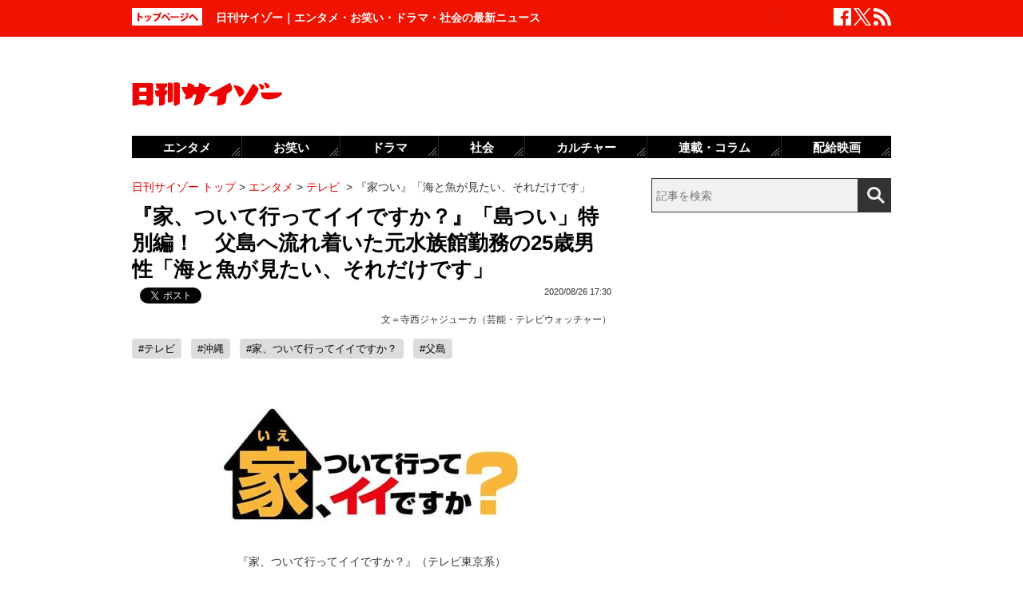

--- FILE ---
content_type: text/html; charset=UTF-8
request_url: https://www.cyzo.com/2020/08/post_250911_entry.html
body_size: 11926
content:
	<!DOCTYPE html PUBLIC "-//W3C//DTD XHTML 1.0 Transitional//EN" "http://www.w3.org/TR/xhtml1/DTD/xhtml1-transitional.dtd">
<html xmlns="http://www.w3.org/1999/xhtml" xml:lang="ja" lang="ja">
<head>
<meta http-equiv="Content-Type" content="text/html; charset=UTF-8" />
<meta http-equiv="Content-Security-Policy" content="upgrade-insecure-requests">
<!--seo-->
<link rel="canonical" href="https://www.cyzo.com/2020/08/post_250911_entry.html"><link rel="amphtml" href="https://www.cyzo.com/2020/08/post_250911_entry.html/amp"><link rel='next' href=https://www.cyzo.com/2020/08/post_250911_entry_2.html />
<link rel="prerender" href="https://www.cyzo.com/2020/08/post_250911_entry_2.html" /><link rel="preload" as="image" href="/wp-content/uploads/2020/08/ietsui-400x223.jpg"><meta name="robots" content="noindex,nofollow" />
<link rel="shortcut icon" href="https://www.cyzo.com/wp-content/themes/cyzo/img/favicon.ico">
<title>『家、ついて行ってイイですか？』「島つい」特別編！　父島へ流れ着いた元水族館勤務の25歳男性「海と魚が見たい、それだけです」｜日刊サイゾー </title>
<meta name="keywords" content="テレビ,沖縄,家、ついて行ってイイですか？,父島" />
<meta name="description" content="　8月19日放送『家、ついて行ってイイですか？』（テレビ東京系）で、番組が出向いたのは竹芝客船ターミナル。ここでスタッフは、本土から小笠原諸島の父島に帰る61歳の男性・リョウさんに声を掛け、そのまま24時間掛けて船で父島までついて行った。今回は、「島、ついて行ってイイですか？」と題した特別編であ...(1/2)" />
<meta property="fb:app_id" content="2477539739155256" />
<meta property="og:locale" content="ja_JP" />
<meta property="og:type" content="article" />
<meta property="og:title" content="『家、ついて行ってイイですか？』「島つい」特別編！　父島へ流れ着いた元水族館勤務の25歳男性「海と魚が見たい、それだけです」" />
<meta property="og:description" content="　8月19日放送『家、ついて行ってイイですか？』（テレビ東京系）で、番組が出向いたのは竹芝客船ターミナル。ここでスタッフは、本土から小笠原諸島の父島に帰る61歳の男性・リョウさんに声を掛け、そのまま24時間掛けて船で父島までついて行った。今回は、「島、ついて行ってイイですか？」と題した特別編であ..." />
<meta property="og:url" content="https://www.cyzo.com/2020/08/post_250911_entry.html" />
<meta property="og:site_name" content="日刊サイゾー" />
<meta property="og:image" content="https://www.cyzo.com/wp-content/uploads/2020/08/ietsuibig.jpg" />
<meta property="og:image:alt" content="『家、ついて行ってイイですか？』「島つい」特別編！　父島へ流れ着いた元水族館勤務の25歳男性「海と魚が見たい、それだけです」｜日刊サイゾー の画像">
<meta property="og:image:width" content="1200" />
<meta property="og:image:height" content="1200" />
<meta property="article:publisher" content="https://www.facebook.com/dailycyzo/" />
<meta property="article:section" content="エンタメ" />
<meta property="article:modified_time" content="2020-08-26T17:12:37+00:00" />
<meta property="article:published_time" content="2020-08-26T17:30:20+00:00" />
<meta name="twitter:card" content="summary_large_image" />
<meta name="twitter:site" content="@cyzo" />
<meta name="twitter:title" content="『家、ついて行ってイイですか？』「島つい」特別編！　父島へ流れ着いた元水族館勤務の25歳男性「海と魚が見たい、それだけです」" />
<meta name="twitter:description" content="　8月19日放送『家、ついて行ってイイですか？』（テレビ東京系）で、番組が出向いたのは竹芝客船ターミナル。ここでスタッフは、本土から小笠原諸島の父島に帰る61歳の男性・リョウさんに声を掛け、そのまま24時間掛けて船で父島までついて行った。今回は、「島、ついて行ってイイですか？」と題した特別編であ..." />
<meta name="twitter:image" content="https://www.cyzo.com/wp-content/uploads/2020/08/ietsuibig.jpg" />
<meta name="twitter:creator" content="@cyzo" />
<link rel="alternate" type="application/atom+xml" title="Atom" href="https://www.cyzo.com/atom.xml" />
<script type='application/ld+json'>{"@context":"https:\/\/schema.org","@graph":[{"@type":"Organization","@id":"https:\/\/www.cyzo.com#organization","name":"\u65e5\u520a\u30b5\u30a4\u30be\u30fc ","url":"https:\/\/www.cyzo.com","sameAs":["https:\/\/www.facebook.com\/dailycyzo","https:\/\/twitter.com\/cyzo"],"logo":[{"url":"https:\/\/www.cyzo.com\/wp-content\/themes\/cyzo\/img\/icon_schema_400_60.png","width":400,"height":60,"caption":"\u65e5\u520a\u30b5\u30a4\u30be\u30fc ","@type":"ImageObject","@id":"https:\/\/www.cyzo.com#logo"}],"image":[{"url":"https:\/\/www.cyzo.com\/wp-content\/themes\/cyzo\/img\/icon_schema_400_60.png","width":400,"height":60,"caption":"\u65e5\u520a\u30b5\u30a4\u30be\u30fc ","@type":"ImageObject","@id":"https:\/\/www.cyzo.com#logo"}]},{"@type":"WebSite","@id":"https:\/\/www.cyzo.com\/#website","name":"\u65e5\u520a\u30b5\u30a4\u30be\u30fc ","url":"https:\/\/www.cyzo.com","description":"\u8996\u70b9\u3092\u30ea\u30cb\u30e5\u30fc\u30a2\u30eb\u3059\u308b\u60c5\u5831\u8a8c\u300c\u30b5\u30a4\u30be\u30fc\u300d\u306e\u516c\u5f0f\u30d6\u30ed\u30b0\u3002\u5df7\u9593\u3067\u8a71\u984c\u306e\u30cb\u30e5\u30fc\u30b9\u306b\u72ec\u81ea\u306a\u8996\u70b9\u3067\u65ac\u308a\u8fbc\u3080\u3002\u30de\u30b9\u30b3\u30df\u696d\u754c\u4eba\u304c\u6700\u3082\u6ce8\u76ee\u3059\u308b\u3001\u4e8b\u60c5\u901a\u30a6\u30a7\u30d6\u30de\u30ac\u30b8\u30f3\u3002","publisher":{"@id":"https:\/\/www.cyzo.com#organization"},"potentialAction":{"@type":"SearchAction","target":"https:\/\/www.cyzo.com\/?s={search_term_string}","query-input":"required name=search_term_string"}},{"@type":["NewsArticle"],"@id":"https:\/\/www.cyzo.com\/2020\/08\/post_250911_entry.html#newsarticle","headline":"\u300e\u5bb6\u3001\u3064\u3044\u3066\u884c\u3063\u3066\u30a4\u30a4\u3067\u3059\u304b\uff1f\u300f\u300c\u5cf6\u3064\u3044\u300d\u7279\u5225\u7de8\uff01\u3000\u7236\u5cf6\u3078\u6d41\u308c\u7740\u3044\u305f\u5143\u6c34\u65cf\u9928\u52e4\u52d9\u306e25\u6b73\u7537\u6027\u300c\u6d77\u3068\u9b5a\u304c\u898b\u305f\u3044\u3001\u305d\u308c\u3060\u3051\u3067\u3059\u300d\uff5c\u65e5\u520a\u30b5\u30a4\u30be\u30fc ","datePublished":"2020-08-26T17:30:20+00:00","dateModified":"2020-08-26T17:12:37+00:00","keywords":"\u30c6\u30ec\u30d3,\u6c96\u7e04,\u5bb6\u3001\u3064\u3044\u3066\u884c\u3063\u3066\u30a4\u30a4\u3067\u3059\u304b\uff1f,\u7236\u5cf6","mainEntityOfPage":{"@id":"https:\/\/www.cyzo.com\/2020\/08\/post_250911_entry.html#webpage"},"isPartOf":{"@id":"https:\/\/www.cyzo.com\/2020\/08\/post_250911_entry.html#webpage"},"image":{"@id":"https:\/\/www.cyzo.com\/2020\/08\/post_250911_entry.html#primaryimage"},"publisher":{"@id":"https:\/\/www.cyzo.com#organization"},"author":{"@id":"https:\/\/www.cyzo.com\/#\/schema\/person\/250911"}},{"@type":["webpage"],"@id":"https:\/\/www.cyzo.com\/2020\/08\/post_250911_entry.html#webpage","url":"https:\/\/www.cyzo.com\/2020\/08\/post_250911_entry.html","inLanguage":"ja-JP","name":"\u300e\u5bb6\u3001\u3064\u3044\u3066\u884c\u3063\u3066\u30a4\u30a4\u3067\u3059\u304b\uff1f\u300f\u300c\u5cf6\u3064\u3044\u300d\u7279\u5225\u7de8\uff01\u3000\u7236\u5cf6\u3078\u6d41\u308c\u7740\u3044\u305f\u5143\u6c34\u65cf\u9928\u52e4\u52d9\u306e25\u6b73\u7537\u6027\u300c\u6d77\u3068\u9b5a\u304c\u898b\u305f\u3044\u3001\u305d\u308c\u3060\u3051\u3067\u3059\u300d\uff5c\u65e5\u520a\u30b5\u30a4\u30be\u30fc ","datePublished":"2020-08-26T17:30:20+00:00","dateModified":"2020-08-26T17:12:37+00:00","description":"\u30008\u670819\u65e5\u653e\u9001\u300e\u5bb6\u3001\u3064\u3044\u3066\u884c\u3063\u3066\u30a4\u30a4\u3067\u3059\u304b\uff1f\u300f\uff08\u30c6\u30ec\u30d3\u6771\u4eac\u7cfb\uff09\u3067\u3001\u756a\u7d44\u304c\u51fa\u5411\u3044\u305f\u306e\u306f\u7af9\u829d\u5ba2\u8239\u30bf\u30fc\u30df\u30ca\u30eb\u3002\u3053\u3053\u3067\u30b9\u30bf\u30c3\u30d5\u306f\u3001\u672c\u571f\u304b\u3089\u5c0f\u7b20\u539f\u8af8\u5cf6\u306e\u7236\u5cf6\u306b\u5e30\u308b61\u6b73\u306e\u7537\u6027\u30fb\u30ea\u30e7\u30a6\u3055\u3093\u306b\u58f0\u3092\u639b\u3051\u3001\u305d\u306e\u307e\u307e24\u6642\u9593\u639b\u3051\u3066\u8239\u3067\u7236\u5cf6\u307e\u3067\u3064\u3044\u3066\u884c\u3063\u305f\u3002\u4eca\u56de\u306f\u3001\u300c\u5cf6\u3001\u3064\u3044\u3066\u884c\u3063\u3066\u30a4\u30a4\u3067\u3059\u304b\uff1f\u300d\u3068\u984c\u3057\u305f\u7279\u5225\u7de8\u3067\u3042...(1\/2)","isPartOf":{"@id":"https:\/\/www.cyzo.com#website"},"breadcrumb":{"@id":"https:\/\/www.cyzo.com\/2020\/08\/post_250911_entry.html#breadcrumb"},"primaryImageOfPage":{"@id":"https:\/\/www.cyzo.com\/2020\/08\/post_250911_entry.html#primaryimage"}},{"@type":["ImageObject"],"@id":"https:\/\/www.cyzo.com\/2020\/08\/post_250911_entry.html#primaryimage","url":"https:\/\/www.cyzo.com\/wp-content\/uploads\/2020\/08\/ietsuibig.jpg","width":1200,"height":1200},{"@type":["Person"],"@id":"https:\/\/www.cyzo.com\/#\/schema\/person\/250911","name":"\u5bfa\u897f\u30b8\u30e3\u30b8\u30e5\u30fc\u30ab\uff08\u82b8\u80fd\u30fb\u30c6\u30ec\u30d3\u30a6\u30a9\u30c3\u30c1\u30e3\u30fc\uff09","image":{"@type":"ImageObject","@id":"https:\/\/www.cyzo.com#authorlogo","url":"https:\/\/www.cyzo.com\/wp-content\/uploads\/2019\/11\/4e1fa622fa1a9d401b15628638542508.jpg","caption":"\u5bfa\u897f\u30b8\u30e3\u30b8\u30e5\u30fc\u30ab\uff08\u82b8\u80fd\u30fb\u30c6\u30ec\u30d3\u30a6\u30a9\u30c3\u30c1\u30e3\u30fc\uff09"},"description":"1978\u5e74\u751f\u307e\u308c\u3002\u5f97\u610f\u5206\u91ce\u306f\u3001\u82b8\u80fd\u3001\u97f3\u697d\u3001\u683c\u95d8\u6280\u3001\uff08\u6614\u306e\uff09\u30d7\u30ed\u30ec\u30b9\u7cfb\u3002\u300e\u8a3c\u8a00UWF\u300f\uff08\u5b9d\u5cf6\u793e\uff09\u306b\u57f7\u7b46\u3002","url":"https:\/\/www.cyzo.com\/authorinfo\/%e5%af%ba%e8%a5%bf%e3%82%b8%e3%83%a3%e3%82%b8%e3%83%a5%e3%83%bc%e3%82%ab%ef%bc%88%e3%81%a6%e3%82%89%e3%81%ab%e3%81%97-%e3%81%98%e3%82%83%e3%81%98%e3%82%85%e3%83%bc%e3%81%8b%ef%bc%89","sameAs":["https:\/\/www.cyzo.com\/tag\/%e3%83%a2%e3%83%b3%e3%82%b9%e3%82%bf%e3%83%bc%e3%82%a2%e3%82%a4%e3%83%89%e3%83%ab","https:\/\/www.facebook.com\/%E5%AF%BA%E8%A5%BF%E3%82%B8%E3%83%A3%E3%82%B8%E3%83%A5%E3%83%BC%E3%82%AB-307864939284137\/?ref=bookmarks"]},{"@type":"BreadcrumbList","@id":"https:\/\/www.cyzo.com\/2020\/08\/post_250911_entry.html#breadcrumb","itemListElement":[[{"@type":"ListItem","position":1,"item":{"@type":"WebPage","@id":"https:\/\/www.cyzo.com","url":"https:\/\/www.cyzo.com","name":"HOME"}},{"@type":"ListItem","position":2,"item":{"@type":"WebPage","@id":"https:\/\/www.cyzo.com\/category\/cat15","url":"https:\/\/www.cyzo.com\/category\/cat15","name":"\u30a8\u30f3\u30bf\u30e1"}},{"@type":"ListItem","position":3,"item":{"@type":"WebPage","@id":"https:\/\/www.cyzo.com\/category\/cat15\/tv_cyzo","url":"https:\/\/www.cyzo.com\/category\/cat15\/tv_cyzo","name":"\u30c6\u30ec\u30d3"}},{"@type":"ListItem","position":4,"item":{"@type":"WebPage","@id":"https:\/\/www.cyzo.com\/2020\/08\/post_250911_entry.html","url":"https:\/\/www.cyzo.com\/2020\/08\/post_250911_entry.html","name":"\u300e\u5bb6\u3064\u3044\u300f\u300c\u6d77\u3068\u9b5a\u304c\u898b\u305f\u3044\u3001\u305d\u308c\u3060\u3051\u3067\u3059\u300d"}}]]}]}</script>
<link rel='stylesheet' id='common-style-css'  href='https://www.cyzo.com/wp-content/themes/cyzo/pc/style.css?ver=20240918' type='text/css' media='all' />
<script async src="https://securepubads.g.doubleclick.net/tag/js/gpt.js"></script>
<script>
  window.googletag = window.googletag || {cmd: []};
  googletag.cmd.push(function() {
	googletag.defineSlot('/264850499/ncz_pc_header', [728, 90], 'div-gpt-ad-1641451383554-0').addService(googletag.pubads());
	googletag.defineSlot('/264850499/ncz_pc_side01', [300, 600], 'div-gpt-ad-1641451510910-0').addService(googletag.pubads());
	googletag.defineSlot('/264850499/ncz_pc_side02', [[300, 600], 'fluid', [300, 250]], 'div-gpt-ad-1713770838763-0').addService(googletag.pubads());
	googletag.defineSlot('/264850499/ncz_pc_side03', [[300, 250], [300, 600], 'fluid'], 'div-gpt-ad-1713771090116-0').addService(googletag.pubads());
	googletag.defineSlot('/264850499/ncz_pc_side04', [300, 600], 'div-gpt-ad-1716363976531-0').addService(googletag.pubads());
	googletag.defineSlot('/264850499/ncz_pc_entry_bottom', ['fluid', [600, 280]], 'div-gpt-ad-1713771011848-0').addService(googletag.pubads());
	googletag.defineSlot('/264850499/ncz_pc_in-article01', [[600, 280], 'fluid'], 'div-gpt-ad-1655789499283-0').addService(googletag.pubads());
	googletag.defineSlot('/264850499/ncz_pc_in-article02', [[600, 280], 'fluid'], 'div-gpt-ad-1659601150927-0').addService(googletag.pubads());
    googletag.pubads().enableSingleRequest();
    googletag.enableServices();
  });
</script>


<script>window.dataLayer = window.dataLayer || [];dataLayer.push({"is_adsense":"1"})</script>
</head>
<body id="page-cat15" class="entry ent-style">

<div id="ticker"><div id="ticker-inner"><div id="ticker-in" class="pkg">
	<div id="ticker-top" data-ga_cat="fixNavi" data-ga_act="topBtn" data-ga_lab="back_to_top">
		<a href="https://www.cyzo.com"><img src="https://www.cyzo.com/wp-content/themes/cyzo/pc/img/ticker/ticker_totoppage.gif" alt="トップページへ" width="88" height="22" class="photo-over" /></a>
	</div>
			<div id="headText">日刊サイゾー｜エンタメ・お笑い・ドラマ・社会の最新ニュース</div>
		<ul id="ticker-sns" data-ga_cat="ticker-sns">
		<li data-ga_act="facebook" data-ga_lab="sns_facebook"><a href="https://www.facebook.com/dailycyzo" target="_blank" rel="nofollow"><img src="https://www.cyzo.com/wp-content/themes/cyzo/pc/img/ticker/ticker_sns_facebook_white.png" alt="facebook" width="22" height="22" class="photo-over"></a></li>
		<li data-ga_act="twitter" data-ga_lab="sns_twitter"><a href="https://twitter.com/cyzo" target="_blank" rel="nofollow"><img src="https://www.cyzo.com/wp-content/themes/cyzo/pc/img/ticker/ticker_sns_x_white.png" alt="x" width="22" height="22" class="photo-over"></a></li>
		<li data-ga_act="feed" data-ga_lab="sns_feed"><a href="/index.xml" rel="nofollow"><img src="https://www.cyzo.com/wp-content/themes/cyzo/pc/img/ticker/ticker_sns_feed_white.png" alt="feed" width="22" height="22" class="photo-over"></a></li>
	</ul>
</div></div></div>

<div id="container" class="clearfix">
	<div id="container-inner">
		<div id="header" class="pkg">
			<div id="header-name" data-ga_cat="logo" data-ga_lab="logo"><a href="https://www.cyzo.com" target="_top"><img src="https://www.cyzo.com/wp-content/themes/cyzo/pc/img/title_logo_v2.gif" alt="日刊サイゾー" width="188" height="30" class="photo-over" /></a></div>
			<div id="header-banner"><!--pc_header_banner_adsense-->
<div id='div-gpt-ad-1641451383554-0' style='min-width: 728px; min-height: 90px;'>
</div></div>
		</div>
				<div id="content">
			<div id="content-inner">
									<div id="alpha">
					<div id="alpha-inner">
									<div id="pankuzu" data-ga_cat="pankuzu"><span data-ga_lab="pankuzu_home"><a href="https://www.cyzo.com"><span>日刊サイゾー トップ</span></a></span>&nbsp;&gt;&nbsp;<span data-ga_lab="pankuzu_1"><a href="https://www.cyzo.com/category/cat15"><span>エンタメ</span></a></span>&nbsp;&gt;&nbsp;<span data-ga_lab="pankuzu_2"><a href="https://www.cyzo.com/category/cat15/tv_cyzo"><span>テレビ</span></a></span> <span>&nbsp;&gt;&nbsp;</span><span><span>『家つい』「海と魚が見たい、それだけです」</span></span></div><div class="entry-detail pkg" id="entry-250911">
	
		
	<h1 class="entry-title" data-ga_cat="post_title" data-ga_lab="single_title">『家、ついて行ってイイですか？』「島つい」特別編！　父島へ流れ着いた元水族館勤務の25歳男性「海と魚が見たい、それだけです」</h1>
	<div id="fb-root"></div>
<script>(function(d, s, id) {
var js, fjs = d.getElementsByTagName(s)[0];
if (d.getElementById(id)) {return;}
js = d.createElement(s); js.id = id;
js.src = "//connect.facebook.net/ja_JP/all.js#xfbml=1&appId=241460749246675";
fjs.parentNode.insertBefore(js, fjs);
}(document, 'script', 'facebook-jssdk'));</script>
<ul class="snsBt pkg">
 <li class="facebook">
 	<div class="fb-like" data-href="https://www.cyzo.com/2020/08/post_250911_entry.html" data-send="false" data-width="105" data-layout="button_count" data-show-faces="false"></div>
 </li>
 <li class="twitter"> 
<a href="https://twitter.com/share"
   class="twitter-share-button"
   data-url="https://www.cyzo.com/2020/08/post_250911_entry.html"
   data-text="『家、ついて行ってイイですか？』「島つい」特別編！　父島へ流れ着いた元水族館勤務の25歳男性「海と魚が見たい、それだけです」"
   data-count="horizontal"
   data-via="cyzo"
   data-lang="ja">Tweet</a>
<script async src="https://platform.twitter.com/widgets.js" charset="utf-8"></script>
 </li>
 <li class="hatebu">
 <a href="https://b.hatena.ne.jp/entry/https://www.cyzo.com/2020/08/post_250911_entry.html" class="hatena-bookmark-button" data-hatena-bookmark-title="『家、ついて行ってイイですか？』「島つい」特別編！　父島へ流れ着いた元水族館勤務の25歳男性「海と魚が見たい、それだけです」" data-hatena-bookmark-layout="standard" title="このエントリーをはてなブックマークに追加"><img src="https://b.st-hatena.com/images/entry-button/button-only.gif" alt="このエントリーをはてなブックマークに追加" width="20" height="20" style="border: none;" /></a><script type="text/javascript" src="https://b.st-hatena.com/js/bookmark_button.js" charset="utf-8" async="async"></script>
 </li>
</ul>
  	<div class="entry-date">
		<div class="published"><span content="2020-08-26T17:30:20+09:00" class="date_text">2020/08/26 17:30</span></div>
	</div>
		<div class="edited_author" itemscope itemtype="https://schema.org/Person">文＝<span><a href="https://www.cyzo.com/authorinfo/%e5%af%ba%e8%a5%bf%e3%82%b8%e3%83%a3%e3%82%b8%e3%83%a5%e3%83%bc%e3%82%ab%ef%bc%88%e3%81%a6%e3%82%89%e3%81%ab%e3%81%97-%e3%81%98%e3%82%83%e3%81%98%e3%82%85%e3%83%bc%e3%81%8b%ef%bc%89" rel="tag">寺西ジャジューカ（芸能・テレビウォッチャー）</a></span></div>
		 <h4 class="entry-key" data-ga_cat="post_tags" data-ga_lab="post_tags"><a href="https://www.cyzo.com/tag/%e3%83%86%e3%83%ac%e3%83%93" rel="tag">#テレビ</a> <a href="https://www.cyzo.com/tag/%e6%b2%96%e7%b8%84" rel="tag">#沖縄</a> <a href="https://www.cyzo.com/tag/%e5%ae%b6%e3%80%81%e3%81%a4%e3%81%84%e3%81%a6%e8%a1%8c%e3%81%a3%e3%81%a6%e3%82%a4%e3%82%a4%e3%81%a7%e3%81%99%e3%81%8b%ef%bc%9f" rel="tag">#家、ついて行ってイイですか？</a> <a href="https://www.cyzo.com/tag/%e7%88%b6%e5%b3%b6" rel="tag">#父島</a></h4>
		
	<div class="entry-body pkg">
		<figure class="wp-caption aligncenter"><img src="/wp-content/uploads/2020/08/ietsui-400x223.jpg" alt="『家、ついて行ってイイですか？』「島つい」特別編！　父島へ流れ着いた元水族館勤務の25歳男性「海と魚が見たい、それだけです」の画像1" width="400" height="223" /><figcaption class="wp-caption-text">『家、ついて行ってイイですか？』（テレビ東京系）</figcaption></figure>
<p>　8月19日放送『家、ついて行ってイイですか？』（テレビ東京系）で、番組が出向いたのは竹芝客船ターミナル。ここでスタッフは、本土から小笠原諸島の父島に帰る61歳の男性・リョウさんに声を掛け、そのまま24時間掛けて船で父島までついて行った。今回は、「島、ついて行ってイイですか？」と題した特別編である。</p>
<h2 class="line">【父島】「自分たちが変わらないと変わらない」小笠原諸島で実践する自給自足生活</h2>
<p>　29歳まで銀座でサラリーマンをやっていたというリョウさんは、現在61歳。サーフィンができるかどうかだけを調べて父島へ移住したという。彼が帰る自宅は、島のかなり奥深くの場所にあった。2LDK（自作の持ち家）で、築33年。植物がジャングルのように生い茂った奥地で、家族と共に手作りの旅館を経営しているそうだ。</p>
<p>　画面だけを見ると、『ポツンと一軒家』（テレビ朝日系）と勘違いしてしまうかもしれない。何しろ、リョウさんが送っているのは究極のエコ生活。トイレにはバケツが置いてあるだけで、その上に灰を振り、さらにその上から枯れ葉を乗せるとにおいは全くなくなってしまうそうだ。うんこは自動的にたい肥となり、畑に撒くと知らないうちにトマトが成っていたりする。畑にはコーヒー豆も成っていて、これでコーヒーを淹れるまでに要するのは約1時間。まさに、自給自足生活だ。</p>
<p>「俺らの時代は、公害問題が一番騒がれた時代なんだよね。自分たちが変わらないと絶対変わんないってことに気付いたの。それを、完璧はできないんで少しずつ、30年くらい段々シフトさせてこういう生活になったの」（リョウさん）</p><div style="margin-bottom:0;margin-top:1.4em;"><!--pc_in_article01_adsense-->
<div id='div-gpt-ad-1655789499283-0' style='min-width: 600px; min-height: 280px;'>
</div></div>
<p>　彼のような生活を皆が皆、真似できるとは思えない。自由なのはいいけれど、不便な生活はまっぴら御免という人も中にはいるはずだ。ただ、本土の暮らしと180度異なるリョウさんの生活に筆者が憧れを抱いたのは事実である。</p>
<h2 class="line">【父島】絶滅危惧種のサメを見るために流浪する農協勤務の若者</h2>
<p>　本土行きの船は3日後まで出ないらしい。そこで、スタッフは父島で取材を続けることにした。島内の情報網は早い。『家つい』スタッフがやって来ているという情報は、その日のうちに島民の間で知れ渡っていた。警戒されたか、「家、ついて行ってイイですか？」と何人に交渉しても連戦連敗で断られてしまう。明らかな劣勢だ。</p>
<p>　スタッフはヤケになった。遂には、居酒屋で飲んでいた約20人のグループの飲み代を全員分払い、その代わりに家について行かせてほしいと懇願したのだ。そしてようやく、農協勤務の25歳の男性・ケントさんのご自宅へお邪魔することが許された。正直、パッと見は派手な若者だ。髪は金髪にパーマだし、農協職員なのにピアスを堂々と付けている。「島で一番壊れそうな家」と自嘲するケントさんの自宅に到着すると、そこは本当にボロボロだった。災害に遭ったらすぐに崩壊してしまいそうな、家賃38,000円の2DK（築年数不明）。</p>
<p>　福岡生まれだというケントさんの前職は、水族館の職員である。その後、絶滅危惧種であるシロワニ（サメ科）を見るために父島へと流れ着いた。そして、すぐに目標を達成。なんと、父島に来た初日にケントさんはシロワニを見れたそうだ。その後はそのまま島に居着き、かれこれ半年が過ぎようとしている。もしかしたら、ケントさんはまたどこかへ行ってしまうのだろうか？</p><div style="margin-bottom:0;margin-top:1.4em;"><!--pc_entry_in_paragraph01_adsense-->
<div id='div-gpt-ad-1659601150927-0' style='min-width: 600px; min-height: 280px;'>
</div></div>
<p>「オーストラリアに行きたいなと思ってます。海と魚が見たい、それだけです。だって、まだオーストラリアのシロワニは体験したことないですからね。バカにならないとできないかもしれないです。ごちゃごちゃ考えてたら動けないですからね。まぁ、しょうがないですよね。自分がやりたいことなんで」（ケントさん）</p>
<p>　チャラそうな雰囲気のある彼だったが、話を聞くと人生を真剣に生きていた。若くて、しっかりしている。自由に生きるだけの行動力もある。何より、笑顔が素敵だった。</p>
<div class="button ga_send" id="nextPageTitle" data-ga_cat="nextPage"><a href="https://www.cyzo.com/2020/08/post_250911_entry_2.html"><span class="nextText">次のページ</span><span class="titleText">【沖縄】ある事情で“よそ者”扱いされてきた男性が在来種保護に取り組む理由</span></a></div>
</p>	
		
		<div id="pageNav" class="entryPage" data-ga_cat="pageNav"><span class="current_page">1</span><a data-ga_lab="pageNav_page" href="https://www.cyzo.com/2020/08/post_250911_entry_2.html">2</a></div>

		
			</div><!-- entry-body -->

	<div class="pat30 pab30">
		<!--pc_entry_title_bottom_area2_adsense-->
<div id='div-gpt-ad-1713771011848-0' style='min-width: 600px; min-height: 280px;'>
</div>	</div>

	

	<div id="taboola-below-article-thumbnails-desktop"></div>

	<div class="pat30">
			</div>

		
	
	
	
	<div class="entrylist-topbt" data-ga_cat="goPageTop" data-ga_lab="goPageTop"><a href="#top"><img src="https://www.cyzo.com/wp-content/themes/cyzo/pc/img/pagetop_bt.gif" alt="ページ上部へ戻る" width="147" height="18" class="photo-over"></a></div>

</div><!--.entry-detail-->
			<!--alpha--></div></div>
					
									<div id="beta">
	<div id="beta-inner">
		<div id="ticker-search" class="rmodule" data-ga_cat="search" data-ga_lab="search_icon">
			<form class="search" action="https://www.cyzo.com/"><!--
				--><input type="text" placeholder="記事を検索" class="textbox" name="s" id="searchtext" value="" /><!--
				--><input id="searchsubmit" class="button" type="submit" value=""></form>
		</div>
		<div class="rmodule">
			<!--pc_side_1_adsense-->
<div id='div-gpt-ad-1641451510910-0' style='min-width: 300px; min-height: 600px;'>
</div>		</div>

		<!-- 人気記事ランキング -->
				<div class="rmodule" id="entryRankingSide" data-ga_cat="sideRank">
			<div class="rmodule-title crown">
				<h3 class="rmodule-title_text">サイゾー人気記事ランキング<span class="rm-arrow" data-ga_act="more" data-ga_lab="sideRank_more"><a href="/ranking20.html">すべて見る</a></span></h3>
			</div>
			<div id="entryRankingInner" class="show_cat">

								<input type="radio" name="entryRanking" id="switchCat" checked="checked">
				<input type="radio" name="entryRanking" id="switchAll" >

				<ul id="rankTabList">
					<li id="tabCat" data-ga_act="switchCat" data-ga_lab="sideRank_switchCat">
						<label for="switchCat">エンタメ</label>
					</li>
					<li id="tabAll" data-ga_act="switchAll" data-ga_lab="sideRank_switchAll">
						<label for="switchAll">総合</label>
					</li>
				</ul>
				
				<div id="rankingContents">
										<ul id="rankCat" class="rmodule-entryrank">
																					<li class="rm-rank1" data-ga_act="rm-cat-rank1" data-ga_lab="sideRank_cat_1"><span><a href='https://www.cyzo.com/2016/04/post_27392_entry.html'>実写版『鋼の錬金術師』ディーンも</a></span></li>
																												<li class="rm-rank2" data-ga_act="rm-cat-rank2" data-ga_lab="sideRank_cat_2"><span><a href='https://www.cyzo.com/2024/08/post_369950_entry.html'>せいやZOOM騒動「ソロではなく見せ合いっこ」</a></span></li>
																												<li class="rm-rank3" data-ga_act="rm-cat-rank3" data-ga_lab="sideRank_cat_3"><span><a href='https://www.cyzo.com/2022/11/post_328199_entry.html'>長澤まさみベッドシーン称賛の理由</a></span></li>
																												<li class="rm-rank4" data-ga_act="rm-cat-rank4" data-ga_lab="sideRank_cat_4"><span><a href='https://www.cyzo.com/2024/08/post_370827_entry.html'>鈴木奈々が口にしない有名創価学会員</a></span></li>
																												<li class="rm-rank5" data-ga_act="rm-cat-rank5" data-ga_lab="sideRank_cat_5"><span><a href='https://www.cyzo.com/2024/03/post_363766_entry.html'>バナナマン・設楽は本当に嫌われている？</a></span></li>
																												<li class="rm-rank6" data-ga_act="rm-cat-rank6" data-ga_lab="sideRank_cat_6"><span><a href='https://www.cyzo.com/2024/09/post_371168_entry.html'>美 少年・佐藤龍我、ベッド写真流出騒動にファン失望</a></span></li>
																												<li class="rm-rank7" data-ga_act="rm-cat-rank7" data-ga_lab="sideRank_cat_7"><span><a href='https://www.cyzo.com/2024/08/post_370190_entry.html'>『水ダウ』コジマジックが炎上中</a></span></li>
																												<li class="rm-rank8" data-ga_act="rm-cat-rank8" data-ga_lab="sideRank_cat_8"><span><a href='https://www.cyzo.com/2024/09/post_371487_entry.html'>山田涼介、元No.1キャバ嬢・ひめかの金銭トラブルでとばっちり</a></span></li>
																												<li class="rm-rank9" data-ga_act="rm-cat-rank9" data-ga_lab="sideRank_cat_9"><span><a href='https://www.cyzo.com/2024/09/post_371493_entry.html'>目黒蓮の「結婚したい」発言、なぜ大炎上した？</a></span></li>
																												<li class="rm-rank10" data-ga_act="rm-cat-rank10" data-ga_lab="sideRank_cat_10"><span><a href='https://www.cyzo.com/2022/10/post_325548_entry.html'>『金カム』に必要なのは顔より筋肉？</a></span></li>
																		</ul>
										<ul id="rankAll" class="rmodule-entryrank">
																					<li class="rm-rank1" data-ga_act="rm-all-rank1" data-ga_lab="sideRank_all_1"><span><a href='https://www.cyzo.com/2016/04/post_27392_entry.html'>実写版『鋼の錬金術師』ディーンも</a></span></li>
																												<li class="rm-rank2" data-ga_act="rm-all-rank2" data-ga_lab="sideRank_all_2"><span><a href='https://www.cyzo.com/2024/08/post_369950_entry.html'>せいやZOOM騒動「ソロではなく見せ合いっこ」</a></span></li>
																												<li class="rm-rank3" data-ga_act="rm-all-rank3" data-ga_lab="sideRank_all_3"><span><a href='https://www.cyzo.com/2022/11/post_328199_entry.html'>長澤まさみベッドシーン称賛の理由</a></span></li>
																												<li class="rm-rank4" data-ga_act="rm-all-rank4" data-ga_lab="sideRank_all_4"><span><a href='https://www.cyzo.com/2025/02/post_374439_entry.html'>サイトリニューアルのお知らせ</a></span></li>
																												<li class="rm-rank5" data-ga_act="rm-all-rank5" data-ga_lab="sideRank_all_5"><span><a href='https://www.cyzo.com/2024/08/post_370827_entry.html'>鈴木奈々が口にしない有名創価学会員</a></span></li>
																												<li class="rm-rank6" data-ga_act="rm-all-rank6" data-ga_lab="sideRank_all_6"><span><a href='https://www.cyzo.com/2024/03/post_363766_entry.html'>バナナマン・設楽は本当に嫌われている？</a></span></li>
																												<li class="rm-rank7" data-ga_act="rm-all-rank7" data-ga_lab="sideRank_all_7"><span><a href='https://www.cyzo.com/2024/08/post_370835_entry.html'>Snow Manのプロ意識の高さを称賛する声</a></span></li>
																												<li class="rm-rank8" data-ga_act="rm-all-rank8" data-ga_lab="sideRank_all_8"><span><a href='https://www.cyzo.com/2024/09/post_371168_entry.html'>美 少年・佐藤龍我、ベッド写真流出騒動にファン失望</a></span></li>
																												<li class="rm-rank9" data-ga_act="rm-all-rank9" data-ga_lab="sideRank_all_9"><span><a href='https://www.cyzo.com/2024/08/post_370190_entry.html'>『水ダウ』コジマジックが炎上中</a></span></li>
																												<li class="rm-rank10" data-ga_act="rm-all-rank10" data-ga_lab="sideRank_all_10"><span><a href='https://www.cyzo.com/2015/07/post_22661_entry.html'>“伝説のアイドル”田中陽子が登場</a></span></li>
																																																																																																																																																				</ul>
														</div><!-- #rankingContents -->

			</div><!-- #entryRankingInner -->
			<div id="entryRankingUpdateTime">19:20更新</div>
		</div><!-- #entryRankingSwitchTab -->

		<div class="rmodule rectangle" id="ad_rB">
			<!--pc_side_2_adsense-->
<div id='div-gpt-ad-1713770838763-0' style='min-width: 300px; min-height: 250px;'>
</div>		</div>

			<div class="rmodule" data-ga_cat="headIchioshi">
				<div class="rmodule-title balloon">
					<p>特集</p>
				</div>
				<div class="ent-reco-left"><p class="top-reco-catch" data-ga_act="title" data-ga_lab="headIchioshi_txt"><a href="https://www.cyzo.com/category/cat15/dorama">【秋ドラマ、NHK大河、朝ドラ】大好評「忖度0レビュー」全話更新！</a></p></div><div class="top-reco-photo" data-ga_act="photo" data-ga_lab="headIchioshi_img"><a href="https://www.cyzo.com/category/cat15/dorama"><img src="/wp-content/themes/cyzo/img/1x1.trans.gif" data-src="/wp-content/uploads/2023/08/HashimotoKanna2020_eyecatch-128x128.jpg" alt="写真" width="73" height="73" class="photo-over lozad" /></a></div>			</div>
			<div class="rmodule" data-ga_cat="headTokusyu">
				<div class="rmodule-title balloon">
					<p>インタビュー</p>
				</div>
				<div class="ent-reco-left"><p class="top-reco-catch" data-ga_act="title" data-ga_lab="headTokusyu_txt"><a href="https://www.cyzo.com/2024/11/post_373868_entry.html">50歳を迎えたオートレーサー森且行に密着　大怪我から奇跡の復活ドキュメンタリー</a></p></div><div class="top-reco-photo" data-ga_act="photo" data-ga_lab="headTokusyu_img"><a href="https://www.cyzo.com/2024/11/post_373868_entry.html"><img src="/wp-content/themes/cyzo/img/1x1.trans.gif" data-src="/wp-content/uploads/2024/11/morimasayuki-sub3-128x128.jpg" alt="写真" width="73" height="73" class="photo-over lozad" /></a></div>			</div>
						<div class="rmodule" data-ga_cat="sideTalk">
				<div class="rmodule-title balloon">
					<p>イチオシ記事</p>
				</div>
																			<article class="integrated_recommend">
							<a href="https://www.cyzo.com/2025/01/post_374413_entry.html">
								<img src="https://www.cyzo.com/wp-content/uploads/2025/01/a9595ca12fcee66c9caffb29308fb4a0.jpg" width="450" height="300" alt="お笑いトリオ・鬼ヶ島解散？投票アプリ「TIPSTAR」がファン交流イベント開催" loading="lazy">
								<div class="text">
									<div class="title">お笑いトリオ・鬼ヶ島解散？投票アプリ「TIPSTAR」がファン交流イベント開催</div>
								</div>
							</a>
						</article>
																									<div class="ent-reco-left">
							<p class="top-reco-catch">
								<a href="https://www.cyzo.com/2024/12/post_374050_entry.html">斎藤元彦兵庫県知事「公職選挙法違反疑惑」に揺れる美人社長の知られざる素顔</a>
							</p>
						</div>
						<div class="top-reco-photo">
							<a href="https://www.cyzo.com/2024/12/post_374050_entry.html">
								<img src="https://www.cyzo.com/wp-content/uploads/2024/02/videocamera-GettyImages-128x128.jpg" alt="斎藤元彦兵庫県知事「公職選挙法違反疑惑」に揺れる美人社長の知られざる素顔" width="73" height="73" class="photo-over lozad" loading="lazy">
							</a>
						</div>
																									<div class="ent-reco-left">
							<p class="top-reco-catch">
								<a href="https://www.cyzo.com/2024/12/post_374035_entry.html">『M-1グランプリ』ワイルドカード投票最終日　TVer「いいね」ランキングTOP30！</a>
							</p>
						</div>
						<div class="top-reco-photo">
							<a href="https://www.cyzo.com/2024/12/post_374035_entry.html">
								<img src="https://www.cyzo.com/wp-content/uploads/2023/12/ac-tv231228-128x128.jpg" alt="『M-1グランプリ』ワイルドカード投票最終日　TVer「いいね」ランキングTOP30！" width="73" height="73" class="photo-over lozad" loading="lazy">
							</a>
						</div>
																									<div class="ent-reco-left">
							<p class="top-reco-catch">
								<a href="https://www.cyzo.com/2024/11/post_373868_entry.html">50歳を迎えたオートレーサー森且行に密着　大怪我から奇跡の復活ドキュメンタリー</a>
							</p>
						</div>
						<div class="top-reco-photo">
							<a href="https://www.cyzo.com/2024/11/post_373868_entry.html">
								<img src="https://www.cyzo.com/wp-content/uploads/2024/11/morimasayuki-sub3-128x128.jpg" alt="50歳を迎えたオートレーサー森且行に密着　大怪我から奇跡の復活ドキュメンタリー" width="73" height="73" class="photo-over lozad" loading="lazy">
							</a>
						</div>
																	</div>

				
		
		<div class="rmodule rectangle" id="ad_rC">
			<!--pc_side_3_adsense-->
<div id='div-gpt-ad-1713771090116-0' style='min-width: 300px; min-height: 250px;'>
</div>		</div>

		<div class="rmodule" id="cyzoReviews" data-ga_cat="cyzoReview">
			<div class="rmodule-title balloon">
				<p>配給映画<span class="rm-arrow" data-ga_act="more" data-ga_lab="cyzoReview_more"></span></p>
			</div>
			<div class="cyzoReview"><div class="reviewPhoto" data-ga_act="photo" data-ga_lab="cyzoReview_img_1"><a class="lozad" href="https://karajishi-kamen.jp/" data-background-image="/wp-content/uploads/2024/02/liongirl_600_200.jpg"></a></div></div><div class="cyzoReview"><div class="reviewPhoto" data-ga_act="photo" data-ga_lab="cyzoReview_img_2"><a class="lozad" href="https://harawata-ikenie.com/" data-background-image="/wp-content/uploads/2024/02/akuwata_600200banner.jpg"></a></div></div><div class="cyzoReview"><div class="reviewPhoto" data-ga_act="photo" data-ga_lab="cyzoReview_img_3"><a class="lozad" href="https://deathtrap-movie.com/" data-background-image="/wp-content/uploads/2024/02/deathtrap_cyzo_600_200.jpg"></a></div></div><div class="cyzoReview"><div class="reviewPhoto" data-ga_act="photo" data-ga_lab="cyzoReview_img_4"><a class="lozad" href="https://extreme-film.com/" data-background-image="/wp-content/uploads/2022/03/extrm_600_2001.jpg"></a></div></div>		</div>

		<div class="rmodule" id="ad_rD">
			<!--pc_side_4_adsense-->
<div id='div-gpt-ad-1716363976531-0' style='min-width: 300px; min-height: 600px;'>
</div>		</div>
		
		<div class="rmodule">
	<a href="https://cyzo.co.jp/publicity/?utm_source=cyzo&utm_medium=banner_pc&utm_campaign=publicity" target="_blank"><img src="/wp-content/uploads/2021/12/pub_300.jpg" width="300" height="300"></a>
</div>
		<!-- rmodule -->
		
			
	</div>
<!-- beta --></div>							<!-- content --></div></div>
  		
	<!-- container --></div></div>

	
	<div id="globalNav" class="pkg">
		<ul id="glnavi" data-ga_cat="gloNavi"><li id="glnavi-bt1" data-ga_act="エンタメ" data-ga_lab="glnavi:エンタメ"><a href="https://www.cyzo.com/category/cat15">エンタメ</a><ul class="subnavi"><li><a href="https://www.cyzo.com/category/cat15/dorama">ドラマ</a></li><li><a href="https://www.cyzo.com/category/cat15/idol">アイドル</a><ul><li><a href="https://www.cyzo.com/category/cat15/idol/starto">STARTO（旧ジャニーズ）</a></li><li><a href="https://www.cyzo.com/category/cat15/idol/akb48">AKB・坂道系</a></li></ul></li><li><a href="https://www.cyzo.com/category/cat15/youtuber">YouTuber</a></li><li><a href="https://www.cyzo.com/category/cat15/cat13">スポーツ</a></li></ul></li><li id="glnavi-bt2" data-ga_act="お笑い" data-ga_lab="glnavi:お笑い"><a href="/category/cat15/variety">お笑い</a></li><li id="glnavi-bt3" data-ga_act="ドラマ" data-ga_lab="glnavi:ドラマ"><a href="https://www.cyzo.com/category/cat15/dorama">ドラマ</a></li><li id="glnavi-bt4" data-ga_act="社会" data-ga_lab="glnavi:社会"><a href="https://www.cyzo.com/category/cat14">社会</a><ul class="subnavi"><li><a href="https://www.cyzo.com/category/cat14/media">メディア</a></li><li><a href="https://www.cyzo.com/category/cat14/incident">事件</a></li><li><a href="https://www.cyzo.com/category/cat14/political">政治・経済</a></li><li><a href="https://www.cyzo.com/category/cat14/technology">テクノロジー</a></li></ul></li><li id="glnavi-bt5" data-ga_act="カルチャー" data-ga_lab="glnavi:カルチャー"><a href="https://www.cyzo.com/category/cat12">カルチャー</a><ul class="subnavi"><li><a href="https://www.cyzo.com/category/cat12/music">音楽</a></li><li><a href="https://www.cyzo.com/category/cat12/cat24">本・マンガ</a></li><li><a href="https://www.cyzo.com/category/cat12/cinema">映画</a></li><li><a href="https://www.cyzo.com/category/cat12/gourmet">グルメ</a></li></ul></li><li id="glnavi-bt6" data-ga_act="連載" data-ga_lab="glnavi:連載"><a href="https://www.cyzo.com/category/cat8">連載・コラム</a></li><li id="glnavi-bt7" data-ga_act="配給映画" data-ga_lab="glnavi:配給映画"><a href="https://www.cyzo.com/category/film">配給映画</a></li></ul>	</div>
		<div id="footer">
		<div id="footer-inner">
			<div id="footer-cont" class="pkg">
				<div class="footer-archives">
					<div class="footer-title" data-ga_lab="footer_about"><a href="/about.html">日刊サイゾーとは</a></div>
					<div class="footer-title" data-ga_lab="footer_about"><a href="/backnumber">バックナンバー</a></div>
					<div class="footer-title" data-ga_lab="footer_about"><a href="/authors">著者一覧</a></div>
					<div class="footer-title" data-ga_lab="footer_contact"><a href="/contact">情報提供／記事に関するお問い合わせ</a></div>
					<div class="footer-title" data-ga_lab="footer_contact_ad"><a href="/contact/adindex.html">広告に関するお問い合わせ</a></div>
					<div class="footer-title" data-ga_lab="footer_contact_publicity"><a href="https://cyzo.co.jp/publicity/" >プレスリリース掲載について</a></div>
								  <!-- footer-archives --></div>
				    <div class="footer-about" data-ga_cat="footer_about" >
                    <div class="footer-title" data-ga_lab="footer_cojp"><a href="/company.html">会社概要</a></div>
                    <div class="footer-title" data-ga_lab="footer_privacy"><a href="/privacy.html">個人情報保護方針</a></div>
                    <div class="footer-title" data-ga_lab="footer_privacy_cookie"><a href="/privacy.html#cookie_title">Cookieポリシー</a></div>
                    <div class="footer-title" data-ga_lab="footer_unei"><a href="/unei">株式会社サイゾー運営サイト</a></div>
				<!-- footer-about --></div>
								<div class="clr"><hr /></div>
			</div>
			<!-- footer-cont -->
			<div id="footer-member">
				copyright &copy; cyzo inc. all right reserved.
			</div>
			<!-- footer-member -->
			<div class="viewChanege">
				<p>表示切替：<span id="resetViewCookie">スマートフォン版</span> | パソコン版</p>
			</div>
			<div class="clr"><hr /></div>
		</div>
		<!-- footer-inner -->
	<!-- footer --></div>
<script type='text/javascript' src='/wp-content/themes/cyzo/pc/js/jquery-1.7.1.min.js'></script>
<script type='text/javascript' src='https://cdn.jsdelivr.net/npm/lozad/dist/lozad.min.js'></script>
<script type='text/javascript' src='https://www.cyzo.com/wp-content/themes/cyzo/pc/js/site.js?ver=20230124'></script>
<script>const observer=lozad();observer.observe();$(window).on('load',function(){observer.observe();});</script>
<script type="text/javascript">
  window._taboola = window._taboola || [];
  _taboola.push({flush: true});
</script>

<noscript><iframe src="//www.googletagmanager.com/ns.html?id=GTM-JJ9H" height="0" width="0" style="display:none;visibility:hidden"></iframe></noscript>
<script>(function(w,d,s,l,i){w[l]=w[l]||[];w[l].push({'gtm.start':new Date().getTime(),event:'gtm.js'});var f=d.getElementsByTagName(s)[0],j=d.createElement(s),dl=l!='dataLayer'?'&l='+l:'';j.async=true;j.src='//www.googletagmanager.com/gtm.js?id='+i+dl;f.parentNode.insertBefore(j,f);})(window,document,'script','dataLayer','GTM-JJ9H');</script>
</body>
</html>	

--- FILE ---
content_type: text/html; charset=utf-8
request_url: https://www.google.com/recaptcha/api2/aframe
body_size: 267
content:
<!DOCTYPE HTML><html><head><meta http-equiv="content-type" content="text/html; charset=UTF-8"></head><body><script nonce="BmsiL3Q7dyzoujyW5v3uTQ">/** Anti-fraud and anti-abuse applications only. See google.com/recaptcha */ try{var clients={'sodar':'https://pagead2.googlesyndication.com/pagead/sodar?'};window.addEventListener("message",function(a){try{if(a.source===window.parent){var b=JSON.parse(a.data);var c=clients[b['id']];if(c){var d=document.createElement('img');d.src=c+b['params']+'&rc='+(localStorage.getItem("rc::a")?sessionStorage.getItem("rc::b"):"");window.document.body.appendChild(d);sessionStorage.setItem("rc::e",parseInt(sessionStorage.getItem("rc::e")||0)+1);localStorage.setItem("rc::h",'1769855784350');}}}catch(b){}});window.parent.postMessage("_grecaptcha_ready", "*");}catch(b){}</script></body></html>

--- FILE ---
content_type: application/javascript; charset=utf-8
request_url: https://fundingchoicesmessages.google.com/f/AGSKWxXSqWGd7bl3Z0YNBP-SImRFSAnw5WtxzRLnG0p8HDXQo2XKUtprV-3llja2F3TbIKjCjCXEayXbD0qih1AdBeUZY7Rttb3OBePIVm6chiYWY-6ddD5ebuCOhRd6bmZaiq4IW7XnNGSNUFTZuvHtX9NKEgFo38xpdpskeuFdpJyPJ81TiAE1oBTDo6j_/_&img2_adv=/footerad./ads/txt_/ad728./floaty_rotator
body_size: -1286
content:
window['9d598759-6092-48d2-ad69-14ec9c6a057e'] = true;